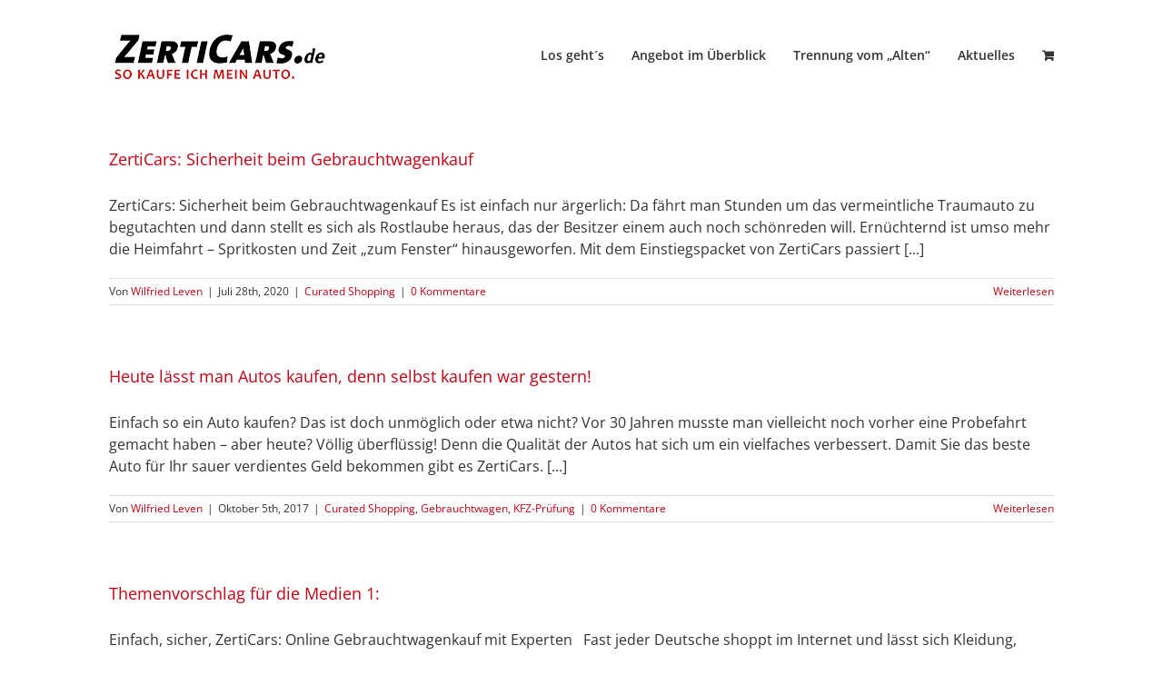

--- FILE ---
content_type: text/html; charset=UTF-8
request_url: https://zerticars.de/tag/autokauf-privat/
body_size: 17267
content:
<!DOCTYPE html>
<html class="avada-html-layout-boxed avada-html-header-position-top avada-html-is-archive" dir="ltr" lang="de" prefix="og: https://ogp.me/ns#" prefix="og: http://ogp.me/ns# fb: http://ogp.me/ns/fb#">
<head>
	<meta http-equiv="X-UA-Compatible" content="IE=edge" />
	<meta http-equiv="Content-Type" content="text/html; charset=utf-8"/>
	<meta name="viewport" content="width=device-width, initial-scale=1" />
	<title>Autokauf privat - ZertiCars</title>

		<!-- All in One SEO 4.9.3 - aioseo.com -->
	<meta name="robots" content="max-image-preview:large" />
	<link rel="canonical" href="https://zerticars.de/tag/autokauf-privat/" />
	<meta name="generator" content="All in One SEO (AIOSEO) 4.9.3" />
		<script type="application/ld+json" class="aioseo-schema">
			{"@context":"https:\/\/schema.org","@graph":[{"@type":"BreadcrumbList","@id":"https:\/\/zerticars.de\/tag\/autokauf-privat\/#breadcrumblist","itemListElement":[{"@type":"ListItem","@id":"https:\/\/zerticars.de#listItem","position":1,"name":"Home","item":"https:\/\/zerticars.de","nextItem":{"@type":"ListItem","@id":"https:\/\/zerticars.de\/tag\/autokauf-privat\/#listItem","name":"Autokauf privat"}},{"@type":"ListItem","@id":"https:\/\/zerticars.de\/tag\/autokauf-privat\/#listItem","position":2,"name":"Autokauf privat","previousItem":{"@type":"ListItem","@id":"https:\/\/zerticars.de#listItem","name":"Home"}}]},{"@type":"CollectionPage","@id":"https:\/\/zerticars.de\/tag\/autokauf-privat\/#collectionpage","url":"https:\/\/zerticars.de\/tag\/autokauf-privat\/","name":"Autokauf privat - ZertiCars","inLanguage":"de-DE","isPartOf":{"@id":"https:\/\/zerticars.de\/#website"},"breadcrumb":{"@id":"https:\/\/zerticars.de\/tag\/autokauf-privat\/#breadcrumblist"}},{"@type":"Organization","@id":"https:\/\/zerticars.de\/#organization","name":"ZertiCars","description":"Curated Shopping bei Gebrauchtfahrzeugen","url":"https:\/\/zerticars.de\/"},{"@type":"WebSite","@id":"https:\/\/zerticars.de\/#website","url":"https:\/\/zerticars.de\/","name":"ZertiCars","description":"Curated Shopping bei Gebrauchtfahrzeugen","inLanguage":"de-DE","publisher":{"@id":"https:\/\/zerticars.de\/#organization"}}]}
		</script>
		<!-- All in One SEO -->

<link rel="alternate" type="application/rss+xml" title="ZertiCars &raquo; Feed" href="https://zerticars.de/feed/" />
<link rel="alternate" type="application/rss+xml" title="ZertiCars &raquo; Kommentar-Feed" href="https://zerticars.de/comments/feed/" />
		
		
		
				<link rel="alternate" type="application/rss+xml" title="ZertiCars &raquo; Schlagwort-Feed zu Autokauf privat" href="https://zerticars.de/tag/autokauf-privat/feed/" />
		<!-- This site uses the Google Analytics by MonsterInsights plugin v9.11.1 - Using Analytics tracking - https://www.monsterinsights.com/ -->
							<script src="//www.googletagmanager.com/gtag/js?id=G-GHGE5CP478"  data-cfasync="false" data-wpfc-render="false" type="text/javascript" async></script>
			<script data-cfasync="false" data-wpfc-render="false" type="text/javascript">
				var mi_version = '9.11.1';
				var mi_track_user = true;
				var mi_no_track_reason = '';
								var MonsterInsightsDefaultLocations = {"page_location":"https:\/\/zerticars.de\/tag\/autokauf-privat\/"};
								if ( typeof MonsterInsightsPrivacyGuardFilter === 'function' ) {
					var MonsterInsightsLocations = (typeof MonsterInsightsExcludeQuery === 'object') ? MonsterInsightsPrivacyGuardFilter( MonsterInsightsExcludeQuery ) : MonsterInsightsPrivacyGuardFilter( MonsterInsightsDefaultLocations );
				} else {
					var MonsterInsightsLocations = (typeof MonsterInsightsExcludeQuery === 'object') ? MonsterInsightsExcludeQuery : MonsterInsightsDefaultLocations;
				}

								var disableStrs = [
										'ga-disable-G-GHGE5CP478',
									];

				/* Function to detect opted out users */
				function __gtagTrackerIsOptedOut() {
					for (var index = 0; index < disableStrs.length; index++) {
						if (document.cookie.indexOf(disableStrs[index] + '=true') > -1) {
							return true;
						}
					}

					return false;
				}

				/* Disable tracking if the opt-out cookie exists. */
				if (__gtagTrackerIsOptedOut()) {
					for (var index = 0; index < disableStrs.length; index++) {
						window[disableStrs[index]] = true;
					}
				}

				/* Opt-out function */
				function __gtagTrackerOptout() {
					for (var index = 0; index < disableStrs.length; index++) {
						document.cookie = disableStrs[index] + '=true; expires=Thu, 31 Dec 2099 23:59:59 UTC; path=/';
						window[disableStrs[index]] = true;
					}
				}

				if ('undefined' === typeof gaOptout) {
					function gaOptout() {
						__gtagTrackerOptout();
					}
				}
								window.dataLayer = window.dataLayer || [];

				window.MonsterInsightsDualTracker = {
					helpers: {},
					trackers: {},
				};
				if (mi_track_user) {
					function __gtagDataLayer() {
						dataLayer.push(arguments);
					}

					function __gtagTracker(type, name, parameters) {
						if (!parameters) {
							parameters = {};
						}

						if (parameters.send_to) {
							__gtagDataLayer.apply(null, arguments);
							return;
						}

						if (type === 'event') {
														parameters.send_to = monsterinsights_frontend.v4_id;
							var hookName = name;
							if (typeof parameters['event_category'] !== 'undefined') {
								hookName = parameters['event_category'] + ':' + name;
							}

							if (typeof MonsterInsightsDualTracker.trackers[hookName] !== 'undefined') {
								MonsterInsightsDualTracker.trackers[hookName](parameters);
							} else {
								__gtagDataLayer('event', name, parameters);
							}
							
						} else {
							__gtagDataLayer.apply(null, arguments);
						}
					}

					__gtagTracker('js', new Date());
					__gtagTracker('set', {
						'developer_id.dZGIzZG': true,
											});
					if ( MonsterInsightsLocations.page_location ) {
						__gtagTracker('set', MonsterInsightsLocations);
					}
										__gtagTracker('config', 'G-GHGE5CP478', {"forceSSL":"true","link_attribution":"true"} );
										window.gtag = __gtagTracker;										(function () {
						/* https://developers.google.com/analytics/devguides/collection/analyticsjs/ */
						/* ga and __gaTracker compatibility shim. */
						var noopfn = function () {
							return null;
						};
						var newtracker = function () {
							return new Tracker();
						};
						var Tracker = function () {
							return null;
						};
						var p = Tracker.prototype;
						p.get = noopfn;
						p.set = noopfn;
						p.send = function () {
							var args = Array.prototype.slice.call(arguments);
							args.unshift('send');
							__gaTracker.apply(null, args);
						};
						var __gaTracker = function () {
							var len = arguments.length;
							if (len === 0) {
								return;
							}
							var f = arguments[len - 1];
							if (typeof f !== 'object' || f === null || typeof f.hitCallback !== 'function') {
								if ('send' === arguments[0]) {
									var hitConverted, hitObject = false, action;
									if ('event' === arguments[1]) {
										if ('undefined' !== typeof arguments[3]) {
											hitObject = {
												'eventAction': arguments[3],
												'eventCategory': arguments[2],
												'eventLabel': arguments[4],
												'value': arguments[5] ? arguments[5] : 1,
											}
										}
									}
									if ('pageview' === arguments[1]) {
										if ('undefined' !== typeof arguments[2]) {
											hitObject = {
												'eventAction': 'page_view',
												'page_path': arguments[2],
											}
										}
									}
									if (typeof arguments[2] === 'object') {
										hitObject = arguments[2];
									}
									if (typeof arguments[5] === 'object') {
										Object.assign(hitObject, arguments[5]);
									}
									if ('undefined' !== typeof arguments[1].hitType) {
										hitObject = arguments[1];
										if ('pageview' === hitObject.hitType) {
											hitObject.eventAction = 'page_view';
										}
									}
									if (hitObject) {
										action = 'timing' === arguments[1].hitType ? 'timing_complete' : hitObject.eventAction;
										hitConverted = mapArgs(hitObject);
										__gtagTracker('event', action, hitConverted);
									}
								}
								return;
							}

							function mapArgs(args) {
								var arg, hit = {};
								var gaMap = {
									'eventCategory': 'event_category',
									'eventAction': 'event_action',
									'eventLabel': 'event_label',
									'eventValue': 'event_value',
									'nonInteraction': 'non_interaction',
									'timingCategory': 'event_category',
									'timingVar': 'name',
									'timingValue': 'value',
									'timingLabel': 'event_label',
									'page': 'page_path',
									'location': 'page_location',
									'title': 'page_title',
									'referrer' : 'page_referrer',
								};
								for (arg in args) {
																		if (!(!args.hasOwnProperty(arg) || !gaMap.hasOwnProperty(arg))) {
										hit[gaMap[arg]] = args[arg];
									} else {
										hit[arg] = args[arg];
									}
								}
								return hit;
							}

							try {
								f.hitCallback();
							} catch (ex) {
							}
						};
						__gaTracker.create = newtracker;
						__gaTracker.getByName = newtracker;
						__gaTracker.getAll = function () {
							return [];
						};
						__gaTracker.remove = noopfn;
						__gaTracker.loaded = true;
						window['__gaTracker'] = __gaTracker;
					})();
									} else {
										console.log("");
					(function () {
						function __gtagTracker() {
							return null;
						}

						window['__gtagTracker'] = __gtagTracker;
						window['gtag'] = __gtagTracker;
					})();
									}
			</script>
							<!-- / Google Analytics by MonsterInsights -->
		<style id='wp-img-auto-sizes-contain-inline-css' type='text/css'>
img:is([sizes=auto i],[sizes^="auto," i]){contain-intrinsic-size:3000px 1500px}
/*# sourceURL=wp-img-auto-sizes-contain-inline-css */
</style>
<link rel='stylesheet' id='layerslider-css' href='https://zerticars.de/wp-content/plugins/LayerSlider/assets/static/layerslider/css/layerslider.css?ver=7.11.0' type='text/css' media='all' />
<style id='wp-emoji-styles-inline-css' type='text/css'>

	img.wp-smiley, img.emoji {
		display: inline !important;
		border: none !important;
		box-shadow: none !important;
		height: 1em !important;
		width: 1em !important;
		margin: 0 0.07em !important;
		vertical-align: -0.1em !important;
		background: none !important;
		padding: 0 !important;
	}
/*# sourceURL=wp-emoji-styles-inline-css */
</style>
<style id='woocommerce-inline-inline-css' type='text/css'>
.woocommerce form .form-row .required { visibility: visible; }
/*# sourceURL=woocommerce-inline-inline-css */
</style>
<link rel='stylesheet' id='avada-parent-stylesheet-css' href='https://zerticars.de/wp-content/themes/Avada/style.css?ver=6.9' type='text/css' media='all' />
<link rel='stylesheet' id='child-style-css' href='https://zerticars.de/wp-content/themes/Avada-Child-Theme/style.css?ver=6.9' type='text/css' media='all' />
<link rel='stylesheet' id='woocommerce-gzd-layout-css' href='https://zerticars.de/wp-content/plugins/woocommerce-germanized/build/static/layout-styles.css?ver=3.20.5' type='text/css' media='all' />
<style id='woocommerce-gzd-layout-inline-css' type='text/css'>
.woocommerce-checkout .shop_table { background-color: #eeeeee; } .product p.deposit-packaging-type { font-size: 1.25em !important; } p.woocommerce-shipping-destination { display: none; }
                .wc-gzd-nutri-score-value-a {
                    background: url(https://zerticars.de/wp-content/plugins/woocommerce-germanized/assets/images/nutri-score-a.svg) no-repeat;
                }
                .wc-gzd-nutri-score-value-b {
                    background: url(https://zerticars.de/wp-content/plugins/woocommerce-germanized/assets/images/nutri-score-b.svg) no-repeat;
                }
                .wc-gzd-nutri-score-value-c {
                    background: url(https://zerticars.de/wp-content/plugins/woocommerce-germanized/assets/images/nutri-score-c.svg) no-repeat;
                }
                .wc-gzd-nutri-score-value-d {
                    background: url(https://zerticars.de/wp-content/plugins/woocommerce-germanized/assets/images/nutri-score-d.svg) no-repeat;
                }
                .wc-gzd-nutri-score-value-e {
                    background: url(https://zerticars.de/wp-content/plugins/woocommerce-germanized/assets/images/nutri-score-e.svg) no-repeat;
                }
            
/*# sourceURL=woocommerce-gzd-layout-inline-css */
</style>
<link rel='stylesheet' id='fusion-dynamic-css-css' href='https://zerticars.de/wp-content/uploads/fusion-styles/802b1a134bde159703d22822e8b99126.min.css?ver=3.14.2' type='text/css' media='all' />
<script type="text/javascript" src="https://zerticars.de/wp-includes/js/jquery/jquery.min.js?ver=3.7.1" id="jquery-core-js"></script>
<script type="text/javascript" src="https://zerticars.de/wp-includes/js/jquery/jquery-migrate.min.js?ver=3.4.1" id="jquery-migrate-js"></script>
<script type="text/javascript" id="layerslider-utils-js-extra">
/* <![CDATA[ */
var LS_Meta = {"v":"7.11.0","fixGSAP":"1"};
//# sourceURL=layerslider-utils-js-extra
/* ]]> */
</script>
<script type="text/javascript" src="https://zerticars.de/wp-content/plugins/LayerSlider/assets/static/layerslider/js/layerslider.utils.js?ver=7.11.0" id="layerslider-utils-js"></script>
<script type="text/javascript" src="https://zerticars.de/wp-content/plugins/LayerSlider/assets/static/layerslider/js/layerslider.kreaturamedia.jquery.js?ver=7.11.0" id="layerslider-js"></script>
<script type="text/javascript" src="https://zerticars.de/wp-content/plugins/LayerSlider/assets/static/layerslider/js/layerslider.transitions.js?ver=7.11.0" id="layerslider-transitions-js"></script>
<script type="text/javascript" src="https://zerticars.de/wp-content/plugins/google-analytics-for-wordpress/assets/js/frontend-gtag.min.js?ver=9.11.1" id="monsterinsights-frontend-script-js" async="async" data-wp-strategy="async"></script>
<script data-cfasync="false" data-wpfc-render="false" type="text/javascript" id='monsterinsights-frontend-script-js-extra'>/* <![CDATA[ */
var monsterinsights_frontend = {"js_events_tracking":"true","download_extensions":"doc,pdf,ppt,zip,xls,docx,pptx,xlsx","inbound_paths":"[{\"path\":\"\\\/go\\\/\",\"label\":\"affiliate\"},{\"path\":\"\\\/recommend\\\/\",\"label\":\"affiliate\"}]","home_url":"https:\/\/zerticars.de","hash_tracking":"false","v4_id":"G-GHGE5CP478"};/* ]]> */
</script>
<script type="text/javascript" id="cf7pp-redirect_method-js-extra">
/* <![CDATA[ */
var ajax_object_cf7pp = {"ajax_url":"https://zerticars.de/wp-admin/admin-ajax.php","rest_url":"https://zerticars.de/wp-json/cf7pp/v1/","request_method":"1","forms":"[\"2136|paypal\"]","path_paypal":"https://zerticars.de/?cf7pp_paypal_redirect=","path_stripe":"https://zerticars.de/?cf7pp_stripe_redirect=","method":"1"};
//# sourceURL=cf7pp-redirect_method-js-extra
/* ]]> */
</script>
<script type="text/javascript" src="https://zerticars.de/wp-content/plugins/contact-form-7-paypal-add-on/assets/js/redirect_method.js?ver=2.4.6" id="cf7pp-redirect_method-js"></script>
<script type="text/javascript" src="https://zerticars.de/wp-content/plugins/woocommerce/assets/js/jquery-blockui/jquery.blockUI.min.js?ver=2.7.0-wc.10.4.3" id="wc-jquery-blockui-js" defer="defer" data-wp-strategy="defer"></script>
<script type="text/javascript" id="wc-add-to-cart-js-extra">
/* <![CDATA[ */
var wc_add_to_cart_params = {"ajax_url":"/wp-admin/admin-ajax.php","wc_ajax_url":"/?wc-ajax=%%endpoint%%","i18n_view_cart":"Warenkorb anzeigen","cart_url":"https://zerticars.de/?page_id=1810","is_cart":"","cart_redirect_after_add":"no"};
//# sourceURL=wc-add-to-cart-js-extra
/* ]]> */
</script>
<script type="text/javascript" src="https://zerticars.de/wp-content/plugins/woocommerce/assets/js/frontend/add-to-cart.min.js?ver=10.4.3" id="wc-add-to-cart-js" defer="defer" data-wp-strategy="defer"></script>
<script type="text/javascript" src="https://zerticars.de/wp-content/plugins/woocommerce/assets/js/js-cookie/js.cookie.min.js?ver=2.1.4-wc.10.4.3" id="wc-js-cookie-js" defer="defer" data-wp-strategy="defer"></script>
<script type="text/javascript" id="woocommerce-js-extra">
/* <![CDATA[ */
var woocommerce_params = {"ajax_url":"/wp-admin/admin-ajax.php","wc_ajax_url":"/?wc-ajax=%%endpoint%%","i18n_password_show":"Passwort anzeigen","i18n_password_hide":"Passwort ausblenden"};
//# sourceURL=woocommerce-js-extra
/* ]]> */
</script>
<script type="text/javascript" src="https://zerticars.de/wp-content/plugins/woocommerce/assets/js/frontend/woocommerce.min.js?ver=10.4.3" id="woocommerce-js" defer="defer" data-wp-strategy="defer"></script>
<meta name="generator" content="Powered by LayerSlider 7.11.0 - Build Heros, Sliders, and Popups. Create Animations and Beautiful, Rich Web Content as Easy as Never Before on WordPress." />
<!-- LayerSlider updates and docs at: https://layerslider.com -->
<link rel="https://api.w.org/" href="https://zerticars.de/wp-json/" /><link rel="alternate" title="JSON" type="application/json" href="https://zerticars.de/wp-json/wp/v2/tags/62" /><link rel="EditURI" type="application/rsd+xml" title="RSD" href="https://zerticars.de/xmlrpc.php?rsd" />
<meta name="generator" content="WordPress 6.9" />
<meta name="generator" content="WooCommerce 10.4.3" />
<style type="text/css" id="css-fb-visibility">@media screen and (max-width: 640px){.fusion-no-small-visibility{display:none !important;}body .sm-text-align-center{text-align:center !important;}body .sm-text-align-left{text-align:left !important;}body .sm-text-align-right{text-align:right !important;}body .sm-text-align-justify{text-align:justify !important;}body .sm-flex-align-center{justify-content:center !important;}body .sm-flex-align-flex-start{justify-content:flex-start !important;}body .sm-flex-align-flex-end{justify-content:flex-end !important;}body .sm-mx-auto{margin-left:auto !important;margin-right:auto !important;}body .sm-ml-auto{margin-left:auto !important;}body .sm-mr-auto{margin-right:auto !important;}body .fusion-absolute-position-small{position:absolute;width:100%;}.awb-sticky.awb-sticky-small{ position: sticky; top: var(--awb-sticky-offset,0); }}@media screen and (min-width: 641px) and (max-width: 1024px){.fusion-no-medium-visibility{display:none !important;}body .md-text-align-center{text-align:center !important;}body .md-text-align-left{text-align:left !important;}body .md-text-align-right{text-align:right !important;}body .md-text-align-justify{text-align:justify !important;}body .md-flex-align-center{justify-content:center !important;}body .md-flex-align-flex-start{justify-content:flex-start !important;}body .md-flex-align-flex-end{justify-content:flex-end !important;}body .md-mx-auto{margin-left:auto !important;margin-right:auto !important;}body .md-ml-auto{margin-left:auto !important;}body .md-mr-auto{margin-right:auto !important;}body .fusion-absolute-position-medium{position:absolute;width:100%;}.awb-sticky.awb-sticky-medium{ position: sticky; top: var(--awb-sticky-offset,0); }}@media screen and (min-width: 1025px){.fusion-no-large-visibility{display:none !important;}body .lg-text-align-center{text-align:center !important;}body .lg-text-align-left{text-align:left !important;}body .lg-text-align-right{text-align:right !important;}body .lg-text-align-justify{text-align:justify !important;}body .lg-flex-align-center{justify-content:center !important;}body .lg-flex-align-flex-start{justify-content:flex-start !important;}body .lg-flex-align-flex-end{justify-content:flex-end !important;}body .lg-mx-auto{margin-left:auto !important;margin-right:auto !important;}body .lg-ml-auto{margin-left:auto !important;}body .lg-mr-auto{margin-right:auto !important;}body .fusion-absolute-position-large{position:absolute;width:100%;}.awb-sticky.awb-sticky-large{ position: sticky; top: var(--awb-sticky-offset,0); }}</style>	<noscript><style>.woocommerce-product-gallery{ opacity: 1 !important; }</style></noscript>
	<style type="text/css">.recentcomments a{display:inline !important;padding:0 !important;margin:0 !important;}</style>		<script type="text/javascript">
			var doc = document.documentElement;
			doc.setAttribute( 'data-useragent', navigator.userAgent );
		</script>
		
	<style id='global-styles-inline-css' type='text/css'>
:root{--wp--preset--aspect-ratio--square: 1;--wp--preset--aspect-ratio--4-3: 4/3;--wp--preset--aspect-ratio--3-4: 3/4;--wp--preset--aspect-ratio--3-2: 3/2;--wp--preset--aspect-ratio--2-3: 2/3;--wp--preset--aspect-ratio--16-9: 16/9;--wp--preset--aspect-ratio--9-16: 9/16;--wp--preset--color--black: #000000;--wp--preset--color--cyan-bluish-gray: #abb8c3;--wp--preset--color--white: #ffffff;--wp--preset--color--pale-pink: #f78da7;--wp--preset--color--vivid-red: #cf2e2e;--wp--preset--color--luminous-vivid-orange: #ff6900;--wp--preset--color--luminous-vivid-amber: #fcb900;--wp--preset--color--light-green-cyan: #7bdcb5;--wp--preset--color--vivid-green-cyan: #00d084;--wp--preset--color--pale-cyan-blue: #8ed1fc;--wp--preset--color--vivid-cyan-blue: #0693e3;--wp--preset--color--vivid-purple: #9b51e0;--wp--preset--color--awb-color-1: rgba(255,255,255,1);--wp--preset--color--awb-color-2: rgba(246,246,246,1);--wp--preset--color--awb-color-3: rgba(235,234,234,1);--wp--preset--color--awb-color-4: rgba(224,222,222,1);--wp--preset--color--awb-color-5: rgba(116,116,116,1);--wp--preset--color--awb-color-6: rgba(225,7,7,1);--wp--preset--color--awb-color-7: rgba(51,51,51,1);--wp--preset--color--awb-color-8: rgba(203,0,20,1);--wp--preset--color--awb-color-custom-10: rgba(120,4,4,1);--wp--preset--color--awb-color-custom-11: rgba(235,234,234,0.8);--wp--preset--color--awb-color-custom-12: rgba(232,232,232,1);--wp--preset--color--awb-color-custom-13: rgba(160,206,78,1);--wp--preset--color--awb-color-custom-14: rgba(232,7,7,1);--wp--preset--color--awb-color-custom-15: rgba(190,189,189,1);--wp--preset--color--awb-color-custom-16: rgba(191,191,191,1);--wp--preset--color--awb-color-custom-17: rgba(140,137,137,1);--wp--preset--color--awb-color-custom-18: rgba(101,188,123,1);--wp--preset--gradient--vivid-cyan-blue-to-vivid-purple: linear-gradient(135deg,rgb(6,147,227) 0%,rgb(155,81,224) 100%);--wp--preset--gradient--light-green-cyan-to-vivid-green-cyan: linear-gradient(135deg,rgb(122,220,180) 0%,rgb(0,208,130) 100%);--wp--preset--gradient--luminous-vivid-amber-to-luminous-vivid-orange: linear-gradient(135deg,rgb(252,185,0) 0%,rgb(255,105,0) 100%);--wp--preset--gradient--luminous-vivid-orange-to-vivid-red: linear-gradient(135deg,rgb(255,105,0) 0%,rgb(207,46,46) 100%);--wp--preset--gradient--very-light-gray-to-cyan-bluish-gray: linear-gradient(135deg,rgb(238,238,238) 0%,rgb(169,184,195) 100%);--wp--preset--gradient--cool-to-warm-spectrum: linear-gradient(135deg,rgb(74,234,220) 0%,rgb(151,120,209) 20%,rgb(207,42,186) 40%,rgb(238,44,130) 60%,rgb(251,105,98) 80%,rgb(254,248,76) 100%);--wp--preset--gradient--blush-light-purple: linear-gradient(135deg,rgb(255,206,236) 0%,rgb(152,150,240) 100%);--wp--preset--gradient--blush-bordeaux: linear-gradient(135deg,rgb(254,205,165) 0%,rgb(254,45,45) 50%,rgb(107,0,62) 100%);--wp--preset--gradient--luminous-dusk: linear-gradient(135deg,rgb(255,203,112) 0%,rgb(199,81,192) 50%,rgb(65,88,208) 100%);--wp--preset--gradient--pale-ocean: linear-gradient(135deg,rgb(255,245,203) 0%,rgb(182,227,212) 50%,rgb(51,167,181) 100%);--wp--preset--gradient--electric-grass: linear-gradient(135deg,rgb(202,248,128) 0%,rgb(113,206,126) 100%);--wp--preset--gradient--midnight: linear-gradient(135deg,rgb(2,3,129) 0%,rgb(40,116,252) 100%);--wp--preset--font-size--small: 12px;--wp--preset--font-size--medium: 20px;--wp--preset--font-size--large: 24px;--wp--preset--font-size--x-large: 42px;--wp--preset--font-size--normal: 16px;--wp--preset--font-size--xlarge: 32px;--wp--preset--font-size--huge: 48px;--wp--preset--spacing--20: 0.44rem;--wp--preset--spacing--30: 0.67rem;--wp--preset--spacing--40: 1rem;--wp--preset--spacing--50: 1.5rem;--wp--preset--spacing--60: 2.25rem;--wp--preset--spacing--70: 3.38rem;--wp--preset--spacing--80: 5.06rem;--wp--preset--shadow--natural: 6px 6px 9px rgba(0, 0, 0, 0.2);--wp--preset--shadow--deep: 12px 12px 50px rgba(0, 0, 0, 0.4);--wp--preset--shadow--sharp: 6px 6px 0px rgba(0, 0, 0, 0.2);--wp--preset--shadow--outlined: 6px 6px 0px -3px rgb(255, 255, 255), 6px 6px rgb(0, 0, 0);--wp--preset--shadow--crisp: 6px 6px 0px rgb(0, 0, 0);}:where(.is-layout-flex){gap: 0.5em;}:where(.is-layout-grid){gap: 0.5em;}body .is-layout-flex{display: flex;}.is-layout-flex{flex-wrap: wrap;align-items: center;}.is-layout-flex > :is(*, div){margin: 0;}body .is-layout-grid{display: grid;}.is-layout-grid > :is(*, div){margin: 0;}:where(.wp-block-columns.is-layout-flex){gap: 2em;}:where(.wp-block-columns.is-layout-grid){gap: 2em;}:where(.wp-block-post-template.is-layout-flex){gap: 1.25em;}:where(.wp-block-post-template.is-layout-grid){gap: 1.25em;}.has-black-color{color: var(--wp--preset--color--black) !important;}.has-cyan-bluish-gray-color{color: var(--wp--preset--color--cyan-bluish-gray) !important;}.has-white-color{color: var(--wp--preset--color--white) !important;}.has-pale-pink-color{color: var(--wp--preset--color--pale-pink) !important;}.has-vivid-red-color{color: var(--wp--preset--color--vivid-red) !important;}.has-luminous-vivid-orange-color{color: var(--wp--preset--color--luminous-vivid-orange) !important;}.has-luminous-vivid-amber-color{color: var(--wp--preset--color--luminous-vivid-amber) !important;}.has-light-green-cyan-color{color: var(--wp--preset--color--light-green-cyan) !important;}.has-vivid-green-cyan-color{color: var(--wp--preset--color--vivid-green-cyan) !important;}.has-pale-cyan-blue-color{color: var(--wp--preset--color--pale-cyan-blue) !important;}.has-vivid-cyan-blue-color{color: var(--wp--preset--color--vivid-cyan-blue) !important;}.has-vivid-purple-color{color: var(--wp--preset--color--vivid-purple) !important;}.has-black-background-color{background-color: var(--wp--preset--color--black) !important;}.has-cyan-bluish-gray-background-color{background-color: var(--wp--preset--color--cyan-bluish-gray) !important;}.has-white-background-color{background-color: var(--wp--preset--color--white) !important;}.has-pale-pink-background-color{background-color: var(--wp--preset--color--pale-pink) !important;}.has-vivid-red-background-color{background-color: var(--wp--preset--color--vivid-red) !important;}.has-luminous-vivid-orange-background-color{background-color: var(--wp--preset--color--luminous-vivid-orange) !important;}.has-luminous-vivid-amber-background-color{background-color: var(--wp--preset--color--luminous-vivid-amber) !important;}.has-light-green-cyan-background-color{background-color: var(--wp--preset--color--light-green-cyan) !important;}.has-vivid-green-cyan-background-color{background-color: var(--wp--preset--color--vivid-green-cyan) !important;}.has-pale-cyan-blue-background-color{background-color: var(--wp--preset--color--pale-cyan-blue) !important;}.has-vivid-cyan-blue-background-color{background-color: var(--wp--preset--color--vivid-cyan-blue) !important;}.has-vivid-purple-background-color{background-color: var(--wp--preset--color--vivid-purple) !important;}.has-black-border-color{border-color: var(--wp--preset--color--black) !important;}.has-cyan-bluish-gray-border-color{border-color: var(--wp--preset--color--cyan-bluish-gray) !important;}.has-white-border-color{border-color: var(--wp--preset--color--white) !important;}.has-pale-pink-border-color{border-color: var(--wp--preset--color--pale-pink) !important;}.has-vivid-red-border-color{border-color: var(--wp--preset--color--vivid-red) !important;}.has-luminous-vivid-orange-border-color{border-color: var(--wp--preset--color--luminous-vivid-orange) !important;}.has-luminous-vivid-amber-border-color{border-color: var(--wp--preset--color--luminous-vivid-amber) !important;}.has-light-green-cyan-border-color{border-color: var(--wp--preset--color--light-green-cyan) !important;}.has-vivid-green-cyan-border-color{border-color: var(--wp--preset--color--vivid-green-cyan) !important;}.has-pale-cyan-blue-border-color{border-color: var(--wp--preset--color--pale-cyan-blue) !important;}.has-vivid-cyan-blue-border-color{border-color: var(--wp--preset--color--vivid-cyan-blue) !important;}.has-vivid-purple-border-color{border-color: var(--wp--preset--color--vivid-purple) !important;}.has-vivid-cyan-blue-to-vivid-purple-gradient-background{background: var(--wp--preset--gradient--vivid-cyan-blue-to-vivid-purple) !important;}.has-light-green-cyan-to-vivid-green-cyan-gradient-background{background: var(--wp--preset--gradient--light-green-cyan-to-vivid-green-cyan) !important;}.has-luminous-vivid-amber-to-luminous-vivid-orange-gradient-background{background: var(--wp--preset--gradient--luminous-vivid-amber-to-luminous-vivid-orange) !important;}.has-luminous-vivid-orange-to-vivid-red-gradient-background{background: var(--wp--preset--gradient--luminous-vivid-orange-to-vivid-red) !important;}.has-very-light-gray-to-cyan-bluish-gray-gradient-background{background: var(--wp--preset--gradient--very-light-gray-to-cyan-bluish-gray) !important;}.has-cool-to-warm-spectrum-gradient-background{background: var(--wp--preset--gradient--cool-to-warm-spectrum) !important;}.has-blush-light-purple-gradient-background{background: var(--wp--preset--gradient--blush-light-purple) !important;}.has-blush-bordeaux-gradient-background{background: var(--wp--preset--gradient--blush-bordeaux) !important;}.has-luminous-dusk-gradient-background{background: var(--wp--preset--gradient--luminous-dusk) !important;}.has-pale-ocean-gradient-background{background: var(--wp--preset--gradient--pale-ocean) !important;}.has-electric-grass-gradient-background{background: var(--wp--preset--gradient--electric-grass) !important;}.has-midnight-gradient-background{background: var(--wp--preset--gradient--midnight) !important;}.has-small-font-size{font-size: var(--wp--preset--font-size--small) !important;}.has-medium-font-size{font-size: var(--wp--preset--font-size--medium) !important;}.has-large-font-size{font-size: var(--wp--preset--font-size--large) !important;}.has-x-large-font-size{font-size: var(--wp--preset--font-size--x-large) !important;}
/*# sourceURL=global-styles-inline-css */
</style>
<link rel='stylesheet' id='wc-blocks-style-css' href='https://zerticars.de/wp-content/plugins/woocommerce/assets/client/blocks/wc-blocks.css?ver=wc-10.4.3' type='text/css' media='all' />
</head>

<body class="archive tag tag-autokauf-privat tag-62 wp-theme-Avada wp-child-theme-Avada-Child-Theme theme-Avada woocommerce-no-js fusion-image-hovers fusion-pagination-sizing fusion-button_type-flat fusion-button_span-no fusion-button_gradient-linear avada-image-rollover-circle-yes avada-image-rollover-yes avada-image-rollover-direction-left fusion-has-button-gradient fusion-body ltr fusion-sticky-header no-tablet-sticky-header no-mobile-sticky-header no-mobile-slidingbar no-mobile-totop avada-has-rev-slider-styles fusion-disable-outline fusion-sub-menu-fade mobile-logo-pos-left layout-boxed-mode avada-has-boxed-modal-shadow-none layout-scroll-offset-full avada-has-zero-margin-offset-top fusion-top-header menu-text-align-center fusion-woo-product-design-classic fusion-woo-shop-page-columns-2 fusion-woo-related-columns-4 fusion-woo-archive-page-columns-3 woo-sale-badge-circle woo-outofstock-badge-top_bar mobile-menu-design-modern fusion-show-pagination-text fusion-header-layout-v1 avada-responsive avada-footer-fx-none avada-menu-highlight-style-bar fusion-search-form-clean fusion-main-menu-search-overlay fusion-avatar-circle avada-sticky-shrinkage avada-dropdown-styles avada-blog-layout-large avada-blog-archive-layout-large avada-header-shadow-no avada-menu-icon-position-left avada-has-mainmenu-dropdown-divider avada-has-breadcrumb-mobile-hidden avada-has-titlebar-hide avada-has-pagination-padding avada-flyout-menu-direction-fade avada-ec-views-v1" data-awb-post-id="1893">
		<a class="skip-link screen-reader-text" href="#content">Zum Inhalt springen</a>

	<div id="boxed-wrapper">
							
		<div id="wrapper" class="fusion-wrapper">
			<div id="home" style="position:relative;top:-1px;"></div>
							
					
			<header class="fusion-header-wrapper">
				<div class="fusion-header-v1 fusion-logo-alignment fusion-logo-left fusion-sticky-menu- fusion-sticky-logo- fusion-mobile-logo-  fusion-mobile-menu-design-modern">
					<div class="fusion-header-sticky-height"></div>
<div class="fusion-header">
	<div class="fusion-row">
					<div class="fusion-logo" data-margin-top="31px" data-margin-bottom="31px" data-margin-left="0px" data-margin-right="0px">
			<a class="fusion-logo-link"  href="https://zerticars.de/" >

						<!-- standard logo -->
			<img src="https://zerticars.de/wp-content/uploads/2016/10/logo-neu.png" srcset="https://zerticars.de/wp-content/uploads/2016/10/logo-neu.png 1x" width="" height="" alt="ZertiCars Logo" data-retina_logo_url="" class="fusion-standard-logo" />

			
					</a>
		</div>		<nav class="fusion-main-menu" aria-label="Hauptmenü"><div class="fusion-overlay-search">		<form role="search" class="searchform fusion-search-form  fusion-search-form-clean" method="get" action="https://zerticars.de/">
			<div class="fusion-search-form-content">

				
				<div class="fusion-search-field search-field">
					<label><span class="screen-reader-text">Suche nach:</span>
													<input type="search" value="" name="s" class="s" placeholder="Suchen..." required aria-required="true" aria-label="Suchen..."/>
											</label>
				</div>
				<div class="fusion-search-button search-button">
					<input type="submit" class="fusion-search-submit searchsubmit" aria-label="Suche" value="&#xf002;" />
									</div>

				
			</div>


			
		</form>
		<div class="fusion-search-spacer"></div><a href="#" role="button" aria-label="Schließe die Suche" class="fusion-close-search"></a></div><ul id="menu-main" class="fusion-menu"><li  id="menu-item-621"  class="menu-item menu-item-type-custom menu-item-object-custom menu-item-has-children menu-item-621 fusion-dropdown-menu"  data-item-id="621"><a  href="#" class="fusion-bar-highlight"><span class="menu-text">Los geht´s</span></a><ul class="sub-menu"><li  id="menu-item-480"  class="menu-item menu-item-type-post_type menu-item-object-page menu-item-480 fusion-dropdown-submenu" ><a  href="https://zerticars.de/wunschauto-finden/" class="fusion-bar-highlight"><span>Wunschauto finden</span></a></li><li  id="menu-item-479"  class="menu-item menu-item-type-post_type menu-item-object-page menu-item-479 fusion-dropdown-submenu" ><a  href="https://zerticars.de/wunschauto-checken/" class="fusion-bar-highlight"><span>Wunschauto checken</span></a></li><li  id="menu-item-553"  class="menu-item menu-item-type-post_type menu-item-object-page menu-item-553 fusion-dropdown-submenu" ><a  href="https://zerticars.de/dein-zerticars-experte/" class="fusion-bar-highlight"><span>Dein ZertiCars-Experte</span></a></li></ul></li><li  id="menu-item-586"  class="menu-item menu-item-type-post_type menu-item-object-page menu-item-586"  data-item-id="586"><a  href="https://zerticars.de/angebote-im-ueberblick/" class="fusion-bar-highlight"><span class="menu-text">Angebot im Überblick</span></a></li><li  id="menu-item-235"  class="menu-item menu-item-type-post_type menu-item-object-page menu-item-235"  data-item-id="235"><a  href="https://zerticars.de/auto-verkaufen/" class="fusion-bar-highlight"><span class="menu-text">Trennung vom &#8222;Alten&#8220;</span></a></li><li  id="menu-item-1906"  class="menu-item menu-item-type-post_type menu-item-object-page menu-item-1906"  data-item-id="1906"><a  href="https://zerticars.de/aktuelles/" class="fusion-bar-highlight"><span class="menu-text">Aktuelles</span></a></li><li class="fusion-custom-menu-item fusion-menu-cart fusion-main-menu-cart"><a class="fusion-main-menu-icon fusion-bar-highlight" href="https://zerticars.de/?page_id=1810"><span class="menu-text" aria-label="Warenkorb ansehen"></span></a></li></ul></nav>	<div class="fusion-mobile-menu-icons">
							<a href="#" class="fusion-icon awb-icon-bars" aria-label="Toggle mobile menu" aria-expanded="false"></a>
		
		
		
					<a href="https://zerticars.de/?page_id=1810" class="fusion-icon awb-icon-shopping-cart"  aria-label="Toggle mobile cart"></a>
			</div>

<nav class="fusion-mobile-nav-holder fusion-mobile-menu-text-align-left" aria-label="Main Menu Mobile"></nav>

					</div>
</div>
				</div>
				<div class="fusion-clearfix"></div>
			</header>
								
							<div id="sliders-container" class="fusion-slider-visibility">
					</div>
				
					
							
			
						<main id="main" class="clearfix ">
				<div class="fusion-row" style="">
<section id="content" class=" full-width" style="width: 100%;">
	
	<div id="posts-container" class="fusion-blog-archive fusion-blog-layout-large-wrapper fusion-clearfix">
	<div class="fusion-posts-container fusion-blog-layout-large fusion-blog-pagination fusion-blog-rollover " data-pages="1">
		
		
													<article id="post-1893" class="fusion-post-large  post fusion-clearfix post-1893 type-post status-publish format-standard hentry category-curated-shopping tag-1-2-gebrauchtwagen tag-123-gebrauchtwagen tag-alle-gebrauchtwagen tag-auto-24-gebraucht tag-auto-billig-kaufen tag-auto-boerse tag-auto-gebraucht tag-auto-gebrauchtwagen tag-auto-gesucht-gebraucht tag-auto-guenstig tag-auto-guenstig-kaufen tag-auto-kaufen-internet tag-auto-kaufen-online tag-auto-kaufen-privat tag-auto-online-kaufen tag-auto-privat tag-auto-zu-verkaufen tag-autoboerse tag-autokauf tag-autokauf-online tag-autokauf-privat tag-automarkt-at tag-automobile-24 tag-automobile-de-24 tag-automobile-gebraucht tag-autostest tag-autosuche tag-autotelefon tag-autoverkauf-leicht-gemacht tag-billig-auto-kaufen tag-bremsenkontrolle tag-experte tag-fahrgestellnummer tag-fahrzeug-kaufen tag-fsptuev-rheinland tag-fz-gutachter tag-garantie tag-gebraucht-auto tag-gebrauchtauto-verkaufen tag-gebrauchte-automobile tag-gebrauchte-autos tag-gebrauchte-autos-24 tag-gebrauchte-autos-guenstig-kaufen tag-gebrauchte-autos-kaufen tag-gebrauchte-pkw tag-gebrauchte-wagen tag-gebrauchtes-auto-verkaufen tag-gebrauchtfahrzeuge tag-gebrauchtwagen tag-gebrauchtwagen-finden tag-gebrauchtwagen-kaufen tag-gebrauchtwagen-suche tag-gebrauchtwagen-von-privat tag-guenstig-auto-kaufen tag-guenstige-fahrzeuge tag-guenstige-jahreswagen tag-ich-brauche-ein-neues-auto tag-ich-moechte-mein-auto-verkaufen tag-ich-suche-auto tag-ich-suche-ein-auto tag-innenraum tag-jahreswagen tag-jahreswagen-angebote tag-jahreswagen-schnaeppchen tag-karosserie-pruefung tag-kaufbegleitung tag-kaufen tag-kfz-kaufen tag-kfz-experte tag-kfz-sachverstaendiger tag-kilometerstand tag-lenkung tag-lieferservice tag-mobile-de tag-motorfunktion tag-motortest tag-navigationsgeraet tag-neuwagen tag-neuwagen-kaufen tag-pkw-jahreswagen tag-pkw-kaufen tag-pkw-suche tag-probefahrt tag-pruefung tag-radaufhaengung tag-schwacke tag-schwacke-liste tag-serviceheft tag-sitze tag-sonnenblende tag-sonnenschutz tag-suche-auto tag-suche-ein-auto tag-suche-gebrauchte-autos tag-test tag-testfahrt tag-tuev-abnahme tag-unterboden tag-verkaufen tag-versicherung tag-wunschauto-checken tag-wunschauto-finden tag-zerticars tag-zerticheck">
				
				
				
									
				
				
				
				<div class="fusion-post-content post-content">
					<h2 class="entry-title fusion-post-title"><a href="https://zerticars.de/sicherheit-beim-gebrauchtwagenkauf/">ZertiCars: Sicherheit beim Gebrauchtwagenkauf</a></h2>
										
					<div class="fusion-post-content-container">
						<p> ZertiCars: Sicherheit beim Gebrauchtwagenkauf Es ist einfach nur ärgerlich: Da fährt man Stunden um das vermeintliche Traumauto zu begutachten und dann stellt es sich als Rostlaube heraus, das der Besitzer einem auch noch schönreden will. Ernüchternd ist umso mehr die Heimfahrt – Spritkosten und Zeit „zum Fenster“ hinausgeworfen. Mit dem Einstiegspacket von ZertiCars passiert  [...]</p>					</div>
				</div>

				
																			<div class="fusion-meta-info">
																						<div class="fusion-alignleft">Von <span class="vcard"><span class="fn"><a href="https://zerticars.de/author/leven/" title="Beiträge von Wilfried Leven" rel="author">Wilfried Leven</a></span></span><span class="fusion-inline-sep">|</span><span class="updated rich-snippet-hidden">2025-08-17T15:40:08+01:00</span><span>Juli 28th, 2020</span><span class="fusion-inline-sep">|</span><a href="https://zerticars.de/category/curated-shopping/" rel="category tag">Curated Shopping</a><span class="fusion-inline-sep">|</span><span class="fusion-comments"><a href="https://zerticars.de/sicherheit-beim-gebrauchtwagenkauf/#respond">0 Kommentare</a></span></div>							
																														<div class="fusion-alignright">
									<a href="https://zerticars.de/sicherheit-beim-gebrauchtwagenkauf/" class="fusion-read-more" aria-label="More on ZertiCars: Sicherheit beim Gebrauchtwagenkauf">
										Weiterlesen									</a>
								</div>
													</div>
									
				
							</article>

			
											<article id="post-1938" class="fusion-post-large  post fusion-clearfix post-1938 type-post status-publish format-standard hentry category-curated-shopping category-gebrauchtwagen category-kfz-pruefung tag-1-2-gebrauchtwagen tag-123-gebrauchtwagen tag-alle-gebrauchtwagen tag-auto-24-gebraucht tag-auto-billig-kaufen tag-auto-boerse tag-auto-gebraucht tag-auto-gebrauchtwagen tag-auto-gesucht-gebraucht tag-auto-guenstig tag-auto-guenstig-kaufen tag-auto-kaufen-internet tag-auto-kaufen-online tag-auto-kaufen-privat tag-auto-online-kaufen tag-auto-privat tag-auto-zu-verkaufen tag-autoboerse tag-autokauf tag-autokauf-online tag-autokauf-privat tag-automarkt-at tag-automobile-24 tag-automobile-de-24 tag-automobile-gebraucht tag-autostest tag-autosuche tag-autotelefon tag-autoverkauf-leicht-gemacht tag-billig-auto-kaufen tag-bremsenkontrolle tag-experte tag-fahrgestellnummer tag-fahrzeug-kaufen tag-fsptuev-rheinland tag-fz-gutachter tag-garantie tag-gebraucht-auto tag-gebrauchtauto-verkaufen tag-gebrauchte-automobile tag-gebrauchte-autos tag-gebrauchte-autos-24 tag-gebrauchte-autos-guenstig-kaufen tag-gebrauchte-autos-kaufen tag-gebrauchte-pkw tag-gebrauchte-wagen tag-gebrauchtes-auto-verkaufen tag-gebrauchtfahrzeuge tag-gebrauchtwagen tag-gebrauchtwagen-finden tag-gebrauchtwagen-kaufen tag-gebrauchtwagen-suche tag-gebrauchtwagen-von-privat tag-guenstig-auto-kaufen tag-guenstige-fahrzeuge tag-guenstige-jahreswagen tag-ich-brauche-ein-neues-auto tag-ich-moechte-mein-auto-verkaufen tag-ich-suche-auto tag-ich-suche-ein-auto tag-innenraum tag-jahreswagen tag-jahreswagen-angebote tag-jahreswagen-schnaeppchen tag-karosserie-pruefung tag-kaufbegleitung tag-kaufen tag-kfz-kaufen tag-kfz-experte tag-kfz-sachverstaendiger tag-kilometerstand tag-lenkung tag-lieferservice tag-mobile-de tag-motorfunktion tag-motortest tag-navigationsgeraet tag-neuwagen tag-neuwagen-kaufen tag-pkw-jahreswagen tag-pkw-kaufen tag-pkw-suche tag-probefahrt tag-pruefung tag-radaufhaengung tag-schwacke tag-schwacke-liste tag-serviceheft tag-sitze tag-sonnenblende tag-sonnenschutz tag-suche-auto tag-suche-ein-auto tag-suche-gebrauchte-autos tag-test tag-testfahrt tag-tuev-abnahme tag-unterboden tag-verkaufen tag-versicherung tag-wunschauto-checken tag-wunschauto-finden tag-zerticars tag-zerticheck">
				
				
				
									
				
				
				
				<div class="fusion-post-content post-content">
					<h2 class="entry-title fusion-post-title"><a href="https://zerticars.de/heute-laesst-man-autos-kaufen-denn-selbst-kaufen-war-gestern/">Heute lässt man Autos kaufen, denn selbst kaufen war gestern!</a></h2>
										
					<div class="fusion-post-content-container">
						<p> Einfach so ein Auto kaufen? Das ist doch unmöglich oder etwa nicht? Vor 30 Jahren musste man vielleicht noch vorher eine Probefahrt gemacht haben – aber heute? Völlig überflüssig! Denn die Qualität der Autos hat sich um ein vielfaches verbessert. Damit Sie das beste Auto für Ihr sauer verdientes Geld bekommen gibt es ZertiCars.  [...]</p>					</div>
				</div>

				
																			<div class="fusion-meta-info">
																						<div class="fusion-alignleft">Von <span class="vcard"><span class="fn"><a href="https://zerticars.de/author/leven/" title="Beiträge von Wilfried Leven" rel="author">Wilfried Leven</a></span></span><span class="fusion-inline-sep">|</span><span class="updated rich-snippet-hidden">2025-08-16T11:01:04+01:00</span><span>Oktober 5th, 2017</span><span class="fusion-inline-sep">|</span><a href="https://zerticars.de/category/curated-shopping/" rel="category tag">Curated Shopping</a>, <a href="https://zerticars.de/category/gebrauchtwagen/" rel="category tag">Gebrauchtwagen</a>, <a href="https://zerticars.de/category/kfz-pruefung/" rel="category tag">KFZ-Prüfung</a><span class="fusion-inline-sep">|</span><span class="fusion-comments"><a href="https://zerticars.de/heute-laesst-man-autos-kaufen-denn-selbst-kaufen-war-gestern/#respond">0 Kommentare</a></span></div>							
																														<div class="fusion-alignright">
									<a href="https://zerticars.de/heute-laesst-man-autos-kaufen-denn-selbst-kaufen-war-gestern/" class="fusion-read-more" aria-label="More on Heute lässt man Autos kaufen, denn selbst kaufen war gestern!">
										Weiterlesen									</a>
								</div>
													</div>
									
				
							</article>

			
											<article id="post-1890" class="fusion-post-large  post fusion-clearfix post-1890 type-post status-publish format-standard hentry category-curated-shopping tag-1-2-gebrauchtwagen tag-123-gebrauchtwagen tag-alle-gebrauchtwagen tag-auto-24-gebraucht tag-auto-billig-kaufen tag-auto-boerse tag-auto-gebraucht tag-auto-gebrauchtwagen tag-auto-gesucht-gebraucht tag-auto-guenstig tag-auto-guenstig-kaufen tag-auto-kaufen-internet tag-auto-kaufen-online tag-auto-kaufen-privat tag-auto-online-kaufen tag-auto-privat tag-auto-zu-verkaufen tag-autoboerse tag-autokauf tag-autokauf-online tag-autokauf-privat tag-automarkt-at tag-automobile-24 tag-automobile-de-24 tag-automobile-gebraucht tag-autostest tag-autosuche tag-autotelefon tag-autoverkauf-leicht-gemacht tag-billig-auto-kaufen tag-bremsenkontrolle tag-experte tag-fahrgestellnummer tag-fahrzeug-kaufen tag-fsptuev-rheinland tag-fz-gutachter tag-garantie tag-gebraucht-auto tag-gebrauchtauto-verkaufen tag-gebrauchte-automobile tag-gebrauchte-autos tag-gebrauchte-autos-24 tag-gebrauchte-autos-guenstig-kaufen tag-gebrauchte-autos-kaufen tag-gebrauchte-pkw tag-gebrauchte-wagen tag-gebrauchtes-auto-verkaufen tag-gebrauchtfahrzeuge tag-gebrauchtwagen tag-gebrauchtwagen-finden tag-gebrauchtwagen-kaufen tag-gebrauchtwagen-suche tag-gebrauchtwagen-von-privat tag-guenstig-auto-kaufen tag-guenstige-fahrzeuge tag-guenstige-jahreswagen tag-ich-brauche-ein-neues-auto tag-ich-moechte-mein-auto-verkaufen tag-ich-suche-auto tag-ich-suche-ein-auto tag-innenraum tag-jahreswagen tag-jahreswagen-angebote tag-jahreswagen-schnaeppchen tag-karosserie-pruefung tag-kaufbegleitung tag-kaufen tag-kfz-kaufen tag-kfz-experte tag-kfz-sachverstaendiger tag-kilometerstand tag-lenkung tag-lieferservice tag-mobile-de tag-motorfunktion tag-motortest tag-navigationsgeraet tag-neuwagen tag-neuwagen-kaufen tag-pkw-jahreswagen tag-pkw-kaufen tag-pkw-suche tag-probefahrt tag-pruefung tag-radaufhaengung tag-schwacke tag-schwacke-liste tag-serviceheft tag-sitze tag-sonnenblende tag-sonnenschutz tag-suche-auto tag-suche-ein-auto tag-suche-gebrauchte-autos tag-test tag-testfahrt tag-tuev-abnahme tag-unterboden tag-verkaufen tag-versicherung tag-wunschauto-checken tag-wunschauto-finden tag-zerticars tag-zerticheck">
				
				
				
									
				
				
				
				<div class="fusion-post-content post-content">
					<h2 class="entry-title fusion-post-title"><a href="https://zerticars.de/themenvorschlag-fuer-die-medien/">Themenvorschlag für die Medien 1:</a></h2>
										
					<div class="fusion-post-content-container">
						<p> Einfach, sicher, ZertiCars: Online Gebrauchtwagenkauf mit Experten   Fast jeder Deutsche shoppt im Internet und lässt sich Kleidung, Möbel oder Essen ganz bequem nach Hause liefern. Eine Produktgruppe wurde bisher jedoch vernachlässigt: Autos. Zwar können Interessierte auf diversen Portalen Gebrauchtwagen finden. Auswählen, begutachten und zum Wohnort transportieren, müssen die Käufer ihr Wunschauto aber selber.  [...]</p>					</div>
				</div>

				
																			<div class="fusion-meta-info">
																						<div class="fusion-alignleft">Von <span class="vcard"><span class="fn"><a href="https://zerticars.de/author/leven/" title="Beiträge von Wilfried Leven" rel="author">Wilfried Leven</a></span></span><span class="fusion-inline-sep">|</span><span class="updated rich-snippet-hidden">2025-08-17T15:34:49+01:00</span><span>Juli 5th, 2017</span><span class="fusion-inline-sep">|</span><a href="https://zerticars.de/category/curated-shopping/" rel="category tag">Curated Shopping</a><span class="fusion-inline-sep">|</span><span class="fusion-comments"><a href="https://zerticars.de/themenvorschlag-fuer-die-medien/#respond">0 Kommentare</a></span></div>							
																														<div class="fusion-alignright">
									<a href="https://zerticars.de/themenvorschlag-fuer-die-medien/" class="fusion-read-more" aria-label="More on Themenvorschlag für die Medien 1:">
										Weiterlesen									</a>
								</div>
													</div>
									
				
							</article>

			
											<article id="post-1884" class="fusion-post-large   has-post-thumbnail post fusion-clearfix post-1884 type-post status-publish format-standard hentry category-curated-shopping category-uncategorized tag-1-2-gebrauchtwagen tag-123-gebrauchtwagen tag-alle-gebrauchtwagen tag-auto-24-gebraucht tag-auto-billig-kaufen tag-auto-boerse tag-auto-gebraucht tag-auto-gebrauchtwagen tag-auto-gesucht-gebraucht tag-auto-guenstig tag-auto-guenstig-kaufen tag-auto-kaufen-internet tag-auto-kaufen-online tag-auto-kaufen-privat tag-auto-online-kaufen tag-auto-privat tag-auto-zu-verkaufen tag-autoboerse tag-autokauf tag-autokauf-online tag-autokauf-privat tag-automarkt-at tag-automobile-24 tag-automobile-de-24 tag-automobile-gebraucht tag-autostest tag-autosuche tag-autotelefon tag-autoverkauf-leicht-gemacht tag-billig-auto-kaufen tag-bremsenkontrolle tag-experte tag-fahrgestellnummer tag-fahrzeug-kaufen tag-fsptuev-rheinland tag-fz-gutachter tag-garantie tag-gebraucht-auto tag-gebrauchtauto-verkaufen tag-gebrauchte-automobile tag-gebrauchte-autos tag-gebrauchte-autos-24 tag-gebrauchte-autos-guenstig-kaufen tag-gebrauchte-autos-kaufen tag-gebrauchte-pkw tag-gebrauchte-wagen tag-gebrauchtes-auto-verkaufen tag-gebrauchtfahrzeuge tag-gebrauchtwagen tag-gebrauchtwagen-finden tag-gebrauchtwagen-kaufen tag-gebrauchtwagen-suche tag-gebrauchtwagen-von-privat tag-guenstig-auto-kaufen tag-guenstige-fahrzeuge tag-guenstige-jahreswagen tag-ich-brauche-ein-neues-auto tag-ich-moechte-mein-auto-verkaufen tag-ich-suche-auto tag-ich-suche-ein-auto tag-innenraum tag-jahreswagen tag-jahreswagen-angebote tag-jahreswagen-schnaeppchen tag-karosserie-pruefung tag-kaufbegleitung tag-kaufen tag-kfz-kaufen tag-kfz-experte tag-kfz-sachverstaendiger tag-kilometerstand tag-lenkung tag-lieferservice tag-mobile-de tag-motorfunktion tag-motortest tag-navigationsgeraet tag-neuwagen tag-neuwagen-kaufen tag-pkw-jahreswagen tag-pkw-kaufen tag-pkw-suche tag-probefahrt tag-pruefung tag-radaufhaengung tag-schwacke tag-schwacke-liste tag-serviceheft tag-sitze tag-sonnenblende tag-sonnenschutz tag-suche-auto tag-suche-ein-auto tag-suche-gebrauchte-autos tag-test tag-testfahrt tag-tuev-abnahme tag-unterboden tag-verkaufen tag-versicherung tag-wunschauto-checken tag-wunschauto-finden tag-zerticars tag-zerticheck">
				
				
				
									
		<div class="fusion-flexslider flexslider fusion-flexslider-loading fusion-post-slideshow">
		<ul class="slides">
							<li>
					<div class="full-video">
						<iframe width="560" height="315" src="https://www.youtube.com/embed/Y5iiqwylLgA" frameborder="0" allowfullscreen></iframe>					</div>
				</li>
																																																																																</ul>
	</div>
				
				
				
				<div class="fusion-post-content post-content">
					<h2 class="entry-title fusion-post-title"><a href="https://zerticars.de/zerticars-curated-shopping-bei-zertifizierten-gebrauchtwagen/">ZertiCars &#8211; Curated Shopping bei zertifizierten Gebrauchtwagen</a></h2>
										
					<div class="fusion-post-content-container">
						<p>     Wie war Ihr letzter Gebrauchtwagenkauf? Völlig problemlos? Dann gehören Sie zu einer verschwindend geringen Minderheit und ich gratuliere Ihnen. Die Mehrheit hat aber unangenehme Erfahrungen gemacht. Man opfert einen Urlaubstag und reist 200 km weit, nur um festzustellen, dass das angepriesene Auto nicht den Anpreisungen entspricht. Glaubt man dann sein  [...]</p>					</div>
				</div>

				
																			<div class="fusion-meta-info">
																						<div class="fusion-alignleft">Von <span class="vcard"><span class="fn"><a href="https://zerticars.de/author/leven/" title="Beiträge von Wilfried Leven" rel="author">Wilfried Leven</a></span></span><span class="fusion-inline-sep">|</span><span class="updated rich-snippet-hidden">2025-08-17T15:33:22+01:00</span><span>Juni 28th, 2017</span><span class="fusion-inline-sep">|</span><a href="https://zerticars.de/category/curated-shopping/" rel="category tag">Curated Shopping</a>, <a href="https://zerticars.de/category/uncategorized/" rel="category tag">Uncategorized</a><span class="fusion-inline-sep">|</span><span class="fusion-comments"><a href="https://zerticars.de/zerticars-curated-shopping-bei-zertifizierten-gebrauchtwagen/#respond">0 Kommentare</a></span></div>							
																														<div class="fusion-alignright">
									<a href="https://zerticars.de/zerticars-curated-shopping-bei-zertifizierten-gebrauchtwagen/" class="fusion-read-more" aria-label="More on ZertiCars &#8211; Curated Shopping bei zertifizierten Gebrauchtwagen">
										Weiterlesen									</a>
								</div>
													</div>
									
				
							</article>

			
		
		
	</div>

			</div>
</section>
						
					</div>  <!-- fusion-row -->
				</main>  <!-- #main -->
				
				
								
					
		<div class="fusion-footer">
					
	<footer class="fusion-footer-widget-area fusion-widget-area">
		<div class="fusion-row">
			<div class="fusion-columns fusion-columns-4 fusion-widget-area">
				
																									<div class="fusion-column col-lg-3 col-md-3 col-sm-3">
							<section id="nav_menu-2" class="fusion-footer-widget-column widget widget_nav_menu"><h4 class="widget-title">ZertiCars</h4><div class="menu-footer_1-container"><ul id="menu-footer_1" class="menu"><li id="menu-item-136" class="menu-item menu-item-type-post_type menu-item-object-page menu-item-136"><a href="https://zerticars.de/ueber-uns/">Über uns</a></li>
<li id="menu-item-134" class="menu-item menu-item-type-post_type menu-item-object-page menu-item-134"><a href="https://zerticars.de/?page_id=129">Kontakt</a></li>
</ul></div><div style="clear:both;"></div></section>																					</div>
																										<div class="fusion-column col-lg-3 col-md-3 col-sm-3">
							<section id="nav_menu-3" class="fusion-footer-widget-column widget widget_nav_menu"><h4 class="widget-title">Rechtliches</h4><div class="menu-footer_2-container"><ul id="menu-footer_2" class="menu"><li id="menu-item-145" class="menu-item menu-item-type-post_type menu-item-object-page menu-item-145"><a href="https://zerticars.de/agb/">AGB</a></li>
<li id="menu-item-144" class="menu-item menu-item-type-post_type menu-item-object-page menu-item-144"><a href="https://zerticars.de/impressum/">Impressum</a></li>
<li id="menu-item-143" class="menu-item menu-item-type-post_type menu-item-object-page menu-item-143"><a href="https://zerticars.de/datenschutz/">Datenschutz</a></li>
</ul></div><div style="clear:both;"></div></section>																					</div>
																										<div class="fusion-column col-lg-3 col-md-3 col-sm-3">
							<section id="nav_menu-4" class="fusion-footer-widget-column widget widget_nav_menu"><h4 class="widget-title">Leistungen</h4><div class="menu-footer_3-container"><ul id="menu-footer_3" class="menu"><li id="menu-item-827" class="menu-item menu-item-type-post_type menu-item-object-page menu-item-827"><a href="https://zerticars.de/wunschauto-finden/">Wunschauto finden</a></li>
<li id="menu-item-826" class="menu-item menu-item-type-post_type menu-item-object-page menu-item-826"><a href="https://zerticars.de/wunschauto-checken/">Wunschauto checken</a></li>
<li id="menu-item-825" class="menu-item menu-item-type-post_type menu-item-object-page menu-item-825"><a href="https://zerticars.de/dein-zerticars-experte/">Dein ZertiCars-Experte</a></li>
<li id="menu-item-828" class="menu-item menu-item-type-post_type menu-item-object-page menu-item-828"><a href="https://zerticars.de/angebote-im-ueberblick/">Angebote im Überblick</a></li>
<li id="menu-item-832" class="menu-item menu-item-type-post_type menu-item-object-page menu-item-832"><a href="https://zerticars.de/auto-verkaufen/">Trennung vom &#8222;Alten&#8220;</a></li>
</ul></div><div style="clear:both;"></div></section>																					</div>
																										<div class="fusion-column fusion-column-last col-lg-3 col-md-3 col-sm-3">
							<section id="text-2" class="fusion-footer-widget-column widget widget_text">			<div class="textwidget"><img class="tuev_footer" src="http://zerticars.de/wp-content/uploads/2017/03/tuev.jpg"/></div>
		<div style="clear:both;"></div></section>																					</div>
																											
				<div class="fusion-clearfix"></div>
			</div> <!-- fusion-columns -->
		</div> <!-- fusion-row -->
	</footer> <!-- fusion-footer-widget-area -->

		</div> <!-- fusion-footer -->

		
																</div> <!-- wrapper -->
		</div> <!-- #boxed-wrapper -->
					
							<a class="fusion-one-page-text-link fusion-page-load-link" tabindex="-1" href="#" aria-hidden="true">Page load link</a>

		<div class="avada-footer-scripts">
			<script type="text/javascript">var fusionNavIsCollapsed=function(e){var t,n;window.innerWidth<=e.getAttribute("data-breakpoint")?(e.classList.add("collapse-enabled"),e.classList.remove("awb-menu_desktop"),e.classList.contains("expanded")||window.dispatchEvent(new CustomEvent("fusion-mobile-menu-collapsed",{detail:{nav:e}})),(n=e.querySelectorAll(".menu-item-has-children.expanded")).length&&n.forEach(function(e){e.querySelector(".awb-menu__open-nav-submenu_mobile").setAttribute("aria-expanded","false")})):(null!==e.querySelector(".menu-item-has-children.expanded .awb-menu__open-nav-submenu_click")&&e.querySelector(".menu-item-has-children.expanded .awb-menu__open-nav-submenu_click").click(),e.classList.remove("collapse-enabled"),e.classList.add("awb-menu_desktop"),null!==e.querySelector(".awb-menu__main-ul")&&e.querySelector(".awb-menu__main-ul").removeAttribute("style")),e.classList.add("no-wrapper-transition"),clearTimeout(t),t=setTimeout(()=>{e.classList.remove("no-wrapper-transition")},400),e.classList.remove("loading")},fusionRunNavIsCollapsed=function(){var e,t=document.querySelectorAll(".awb-menu");for(e=0;e<t.length;e++)fusionNavIsCollapsed(t[e])};function avadaGetScrollBarWidth(){var e,t,n,l=document.createElement("p");return l.style.width="100%",l.style.height="200px",(e=document.createElement("div")).style.position="absolute",e.style.top="0px",e.style.left="0px",e.style.visibility="hidden",e.style.width="200px",e.style.height="150px",e.style.overflow="hidden",e.appendChild(l),document.body.appendChild(e),t=l.offsetWidth,e.style.overflow="scroll",t==(n=l.offsetWidth)&&(n=e.clientWidth),document.body.removeChild(e),jQuery("html").hasClass("awb-scroll")&&10<t-n?10:t-n}fusionRunNavIsCollapsed(),window.addEventListener("fusion-resize-horizontal",fusionRunNavIsCollapsed);</script><script type="speculationrules">
{"prefetch":[{"source":"document","where":{"and":[{"href_matches":"/*"},{"not":{"href_matches":["/wp-*.php","/wp-admin/*","/wp-content/uploads/*","/wp-content/*","/wp-content/plugins/*","/wp-content/themes/Avada-Child-Theme/*","/wp-content/themes/Avada/*","/*\\?(.+)"]}},{"not":{"selector_matches":"a[rel~=\"nofollow\"]"}},{"not":{"selector_matches":".no-prefetch, .no-prefetch a"}}]},"eagerness":"conservative"}]}
</script>
	<script type='text/javascript'>
		(function () {
			var c = document.body.className;
			c = c.replace(/woocommerce-no-js/, 'woocommerce-js');
			document.body.className = c;
		})();
	</script>
	<script type="text/javascript" src="https://zerticars.de/wp-includes/js/dist/hooks.min.js?ver=dd5603f07f9220ed27f1" id="wp-hooks-js"></script>
<script type="text/javascript" src="https://zerticars.de/wp-includes/js/dist/i18n.min.js?ver=c26c3dc7bed366793375" id="wp-i18n-js"></script>
<script type="text/javascript" id="wp-i18n-js-after">
/* <![CDATA[ */
wp.i18n.setLocaleData( { 'text direction\u0004ltr': [ 'ltr' ] } );
//# sourceURL=wp-i18n-js-after
/* ]]> */
</script>
<script type="text/javascript" src="https://zerticars.de/wp-content/plugins/contact-form-7/includes/swv/js/index.js?ver=6.1.4" id="swv-js"></script>
<script type="text/javascript" id="contact-form-7-js-translations">
/* <![CDATA[ */
( function( domain, translations ) {
	var localeData = translations.locale_data[ domain ] || translations.locale_data.messages;
	localeData[""].domain = domain;
	wp.i18n.setLocaleData( localeData, domain );
} )( "contact-form-7", {"translation-revision-date":"2025-10-26 03:28:49+0000","generator":"GlotPress\/4.0.3","domain":"messages","locale_data":{"messages":{"":{"domain":"messages","plural-forms":"nplurals=2; plural=n != 1;","lang":"de"},"This contact form is placed in the wrong place.":["Dieses Kontaktformular wurde an der falschen Stelle platziert."],"Error:":["Fehler:"]}},"comment":{"reference":"includes\/js\/index.js"}} );
//# sourceURL=contact-form-7-js-translations
/* ]]> */
</script>
<script type="text/javascript" id="contact-form-7-js-before">
/* <![CDATA[ */
var wpcf7 = {
    "api": {
        "root": "https:\/\/zerticars.de\/wp-json\/",
        "namespace": "contact-form-7\/v1"
    }
};
//# sourceURL=contact-form-7-js-before
/* ]]> */
</script>
<script type="text/javascript" src="https://zerticars.de/wp-content/plugins/contact-form-7/includes/js/index.js?ver=6.1.4" id="contact-form-7-js"></script>
<script type="text/javascript" src="https://zerticars.de/wp-content/plugins/woocommerce/assets/js/sourcebuster/sourcebuster.min.js?ver=10.4.3" id="sourcebuster-js-js"></script>
<script type="text/javascript" id="wc-order-attribution-js-extra">
/* <![CDATA[ */
var wc_order_attribution = {"params":{"lifetime":1.0e-5,"session":30,"base64":false,"ajaxurl":"https://zerticars.de/wp-admin/admin-ajax.php","prefix":"wc_order_attribution_","allowTracking":true},"fields":{"source_type":"current.typ","referrer":"current_add.rf","utm_campaign":"current.cmp","utm_source":"current.src","utm_medium":"current.mdm","utm_content":"current.cnt","utm_id":"current.id","utm_term":"current.trm","utm_source_platform":"current.plt","utm_creative_format":"current.fmt","utm_marketing_tactic":"current.tct","session_entry":"current_add.ep","session_start_time":"current_add.fd","session_pages":"session.pgs","session_count":"udata.vst","user_agent":"udata.uag"}};
//# sourceURL=wc-order-attribution-js-extra
/* ]]> */
</script>
<script type="text/javascript" src="https://zerticars.de/wp-content/plugins/woocommerce/assets/js/frontend/order-attribution.min.js?ver=10.4.3" id="wc-order-attribution-js"></script>
<script type="text/javascript" src="https://zerticars.de/wp-content/uploads/fusion-scripts/6954fcc04ddfb13e2a0dcd68d0662e74.min.js?ver=3.14.2" id="fusion-scripts-js"></script>
<script id="wp-emoji-settings" type="application/json">
{"baseUrl":"https://s.w.org/images/core/emoji/17.0.2/72x72/","ext":".png","svgUrl":"https://s.w.org/images/core/emoji/17.0.2/svg/","svgExt":".svg","source":{"concatemoji":"https://zerticars.de/wp-includes/js/wp-emoji-release.min.js?ver=6.9"}}
</script>
<script type="module">
/* <![CDATA[ */
/*! This file is auto-generated */
const a=JSON.parse(document.getElementById("wp-emoji-settings").textContent),o=(window._wpemojiSettings=a,"wpEmojiSettingsSupports"),s=["flag","emoji"];function i(e){try{var t={supportTests:e,timestamp:(new Date).valueOf()};sessionStorage.setItem(o,JSON.stringify(t))}catch(e){}}function c(e,t,n){e.clearRect(0,0,e.canvas.width,e.canvas.height),e.fillText(t,0,0);t=new Uint32Array(e.getImageData(0,0,e.canvas.width,e.canvas.height).data);e.clearRect(0,0,e.canvas.width,e.canvas.height),e.fillText(n,0,0);const a=new Uint32Array(e.getImageData(0,0,e.canvas.width,e.canvas.height).data);return t.every((e,t)=>e===a[t])}function p(e,t){e.clearRect(0,0,e.canvas.width,e.canvas.height),e.fillText(t,0,0);var n=e.getImageData(16,16,1,1);for(let e=0;e<n.data.length;e++)if(0!==n.data[e])return!1;return!0}function u(e,t,n,a){switch(t){case"flag":return n(e,"\ud83c\udff3\ufe0f\u200d\u26a7\ufe0f","\ud83c\udff3\ufe0f\u200b\u26a7\ufe0f")?!1:!n(e,"\ud83c\udde8\ud83c\uddf6","\ud83c\udde8\u200b\ud83c\uddf6")&&!n(e,"\ud83c\udff4\udb40\udc67\udb40\udc62\udb40\udc65\udb40\udc6e\udb40\udc67\udb40\udc7f","\ud83c\udff4\u200b\udb40\udc67\u200b\udb40\udc62\u200b\udb40\udc65\u200b\udb40\udc6e\u200b\udb40\udc67\u200b\udb40\udc7f");case"emoji":return!a(e,"\ud83e\u1fac8")}return!1}function f(e,t,n,a){let r;const o=(r="undefined"!=typeof WorkerGlobalScope&&self instanceof WorkerGlobalScope?new OffscreenCanvas(300,150):document.createElement("canvas")).getContext("2d",{willReadFrequently:!0}),s=(o.textBaseline="top",o.font="600 32px Arial",{});return e.forEach(e=>{s[e]=t(o,e,n,a)}),s}function r(e){var t=document.createElement("script");t.src=e,t.defer=!0,document.head.appendChild(t)}a.supports={everything:!0,everythingExceptFlag:!0},new Promise(t=>{let n=function(){try{var e=JSON.parse(sessionStorage.getItem(o));if("object"==typeof e&&"number"==typeof e.timestamp&&(new Date).valueOf()<e.timestamp+604800&&"object"==typeof e.supportTests)return e.supportTests}catch(e){}return null}();if(!n){if("undefined"!=typeof Worker&&"undefined"!=typeof OffscreenCanvas&&"undefined"!=typeof URL&&URL.createObjectURL&&"undefined"!=typeof Blob)try{var e="postMessage("+f.toString()+"("+[JSON.stringify(s),u.toString(),c.toString(),p.toString()].join(",")+"));",a=new Blob([e],{type:"text/javascript"});const r=new Worker(URL.createObjectURL(a),{name:"wpTestEmojiSupports"});return void(r.onmessage=e=>{i(n=e.data),r.terminate(),t(n)})}catch(e){}i(n=f(s,u,c,p))}t(n)}).then(e=>{for(const n in e)a.supports[n]=e[n],a.supports.everything=a.supports.everything&&a.supports[n],"flag"!==n&&(a.supports.everythingExceptFlag=a.supports.everythingExceptFlag&&a.supports[n]);var t;a.supports.everythingExceptFlag=a.supports.everythingExceptFlag&&!a.supports.flag,a.supports.everything||((t=a.source||{}).concatemoji?r(t.concatemoji):t.wpemoji&&t.twemoji&&(r(t.twemoji),r(t.wpemoji)))});
//# sourceURL=https://zerticars.de/wp-includes/js/wp-emoji-loader.min.js
/* ]]> */
</script>
				<script type="text/javascript">
				jQuery( document ).ready( function() {
					var ajaxurl = 'https://zerticars.de/wp-admin/admin-ajax.php';
					if ( 0 < jQuery( '.fusion-login-nonce' ).length ) {
						jQuery.get( ajaxurl, { 'action': 'fusion_login_nonce' }, function( response ) {
							jQuery( '.fusion-login-nonce' ).html( response );
						});
					}
				});
				</script>
						</div>

			<section class="to-top-container to-top-right" aria-labelledby="awb-to-top-label">
		<a href="#" id="toTop" class="fusion-top-top-link">
			<span id="awb-to-top-label" class="screen-reader-text">Nach oben</span>

					</a>
	</section>
		</body>
</html>


--- FILE ---
content_type: text/css
request_url: https://zerticars.de/wp-content/themes/Avada-Child-Theme/style.css?ver=6.9
body_size: 1325
content:
/*
Theme Name: Avada Child
Description: Child theme for Avada theme
Author: ThemeFusion
Author URI: https://theme-fusion.com
Template: Avada
Version: 1.0.0
Text Domain:  Avada
*/
/*.fusion-main-menu {
   margin-top: 40px;
   transition-property: all;
   transition-duration: 0.5s;
 }

.fusion-sticky-shadow .fusion-main-menu {
  margin-top: 0 !important;
}*/
button {
  color: #fff !important;
}
.fusion-button-text {
  color: #fff !important;
}
.fusion-button,
.checkout-button {
  color: #fff !important;
}
input[type=submit] {
  color: #fff !important;
}
.fusion-main-menu-icon.fusion-main-menu-icon-active {
  padding-right: 20px;
  padding-left: 5px;
}
#menu-item-104 span {
  padding: 5px;
  background-color: #cb0014;
  border-radius: 5px;
  color: white;
}
#menu-item-110 > a > span {
  border-bottom: 2px solid #cb0014;
}
.fusion-footer .fusion-row {
  max-width: 900px !important;
}
.fusion-footer h4 {
  font-size: 16px !important;
  margin-bottom: 10px !important;
  text-transform: none !important;
  font-weight: 600 !important;
  letter-spacing: normal !important;
}
.fusion-footer li {
  padding: 2px 0 2px 0 !important;
}
.fusion-footer li a {
  font-size: 13px;
}
.fusion-footer li a:before {
  content: "" !important;
}
#billing_title {
  display: block;
}
.woocommerce-checkout .shop_table {
  background-color: transparent !important;
}
div.avada-myaccount-user > span.username {
  display: none;
}
